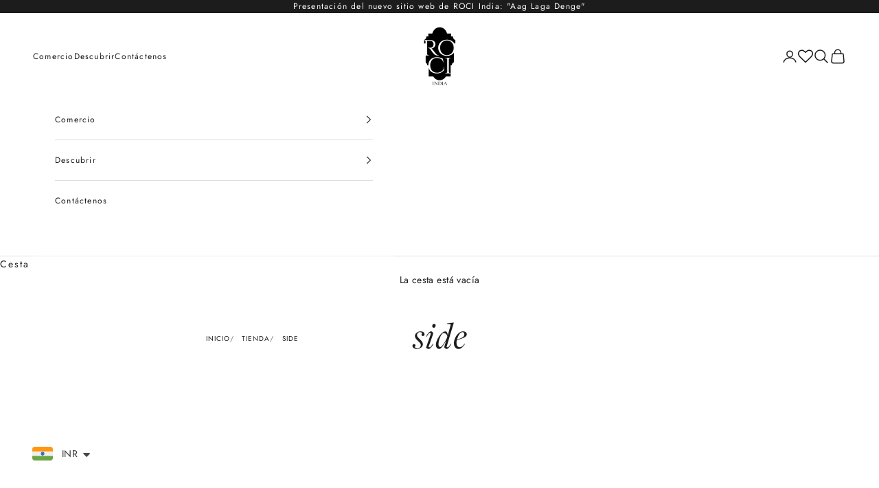

--- FILE ---
content_type: text/css
request_url: https://rociindia.com/cdn/shop/t/2/assets/lmcCustom.css?v=105950139418661566361690800158
body_size: -132
content:
.mega-menu{justify-content:flex-start}.fa{font-size:22px;transform:translateY(2px)}.h6{font-size:12px!important;letter-spacing:1.2px!important}.customSubHeading{font-size:3.5rem;line-height:20px;letter-spacing:1px;text-transform:none}.customSubHeadingTwo{font-size:1.1rem;line-height:35px;letter-spacing:1px;text-transform:uppercase;font-family:Futura!important}:has(.shopify-section:first-child [allow-transparent-header]):not(:has(.shopify-section--header+.shopify-section-group-header-group)) .header:not(:hover,.is-solid,:has([open])) .link-faded{font-size:13px}#carousel-sections--18717757014298__announcement-bar p{font-size:12px;letter-spacing:1.2px!important}.localization-toggle{font-size:13px}.localization-selectors{display:none}#insta-feed>h2{font-size:26px!important;line-height:20px;letter-spacing:1px;text-transform:none;font-family:Futura}.section-header>.h2{font-size:3.5rem;line-height:20px;letter-spacing:1px;text-transform:none}.bannerTextPara{display:inline-block;font-size:50px;padding-top:0;margin-top:0;line-height:60px;word-spacing:4px}.product-title{letter-spacing:3px}.h6,.link-faded,.header__primary-nav-item a{letter-spacing:1px}#shopify-section-sections--18717756981530__footer>div>div>div>div.footer__block-list>div:nth-child(2)>div>p,#shopify-section-sections--18717756981530__footer>div>div>div>div.footer__block-list>div:nth-child(3)>div>p,#shopify-section-sections--18717756981530__footer>div>div>div>div.footer__block-list>div.footer__block.footer__block--newsletter>div>p{font-weight:700;font-size:12px;letter-spacing:1.2px}.unstyled-list li,#shopify-section-sections--18717756981530__footer>div>div>div>div.footer__block-list>div.footer__block.footer__block--newsletter>div>div>p{font-size:12px;letter-spacing:1.2px;line-height:1.5}.footer{padding:4rem 0 1rem;border-top:10px solid black}.footer_desc{color:#000!important;font-size:17px}#shopify-section-template--18717756653850__main>div>div>div>safe-sticky>div>div:nth-child(1){--product-info-gap: .5rem}#shopify-section-template--18717756653850__related-products>product-recommendations>div>div>div>div>div>h2{font-family:Futura!important;letter-spacing:1.2px!important;text-transform:uppercase}#shopify-section-sections--18717756981530__footer>div>div>div>div.footer__block-list>div.footer__block.footer__block--newsletter>div>div>p{color:#000}.locale-selectors__container{display:none}#shopify-section-template--18717756653850__main>div>div>div>safe-sticky>div>div:nth-child(1)>div{font-size:12px;letter-spacing:1.2px!important}@media all and (max-width: 800px){.bannerTextPara{font-size:30px;line-height:40px}}@media all and (max-width: 600px){.customSubHeading{font-size:2rem}.customSubHeadingTwo{font-size:.8rem}.section-header>.h2{font-size:2rem}}
/*# sourceMappingURL=/cdn/shop/t/2/assets/lmcCustom.css.map?v=105950139418661566361690800158 */


--- FILE ---
content_type: text/javascript
request_url: https://rociindia.com/cdn/shop/t/2/assets/lmcCustomScript.js?v=143068658510009210171683722636
body_size: -589
content:
let collectionHeading = document.querySelector("#shopify-section-template--18717756326170__collection-banner div>div>h1");
collectionHeading.classList.add("customSubHeading");
let pageHeading = document.querySelector("#shopify-section-template--18923537924378__main h1");
// pageHeading.classList.add("customSubHeading");
console.log(pageHeading);